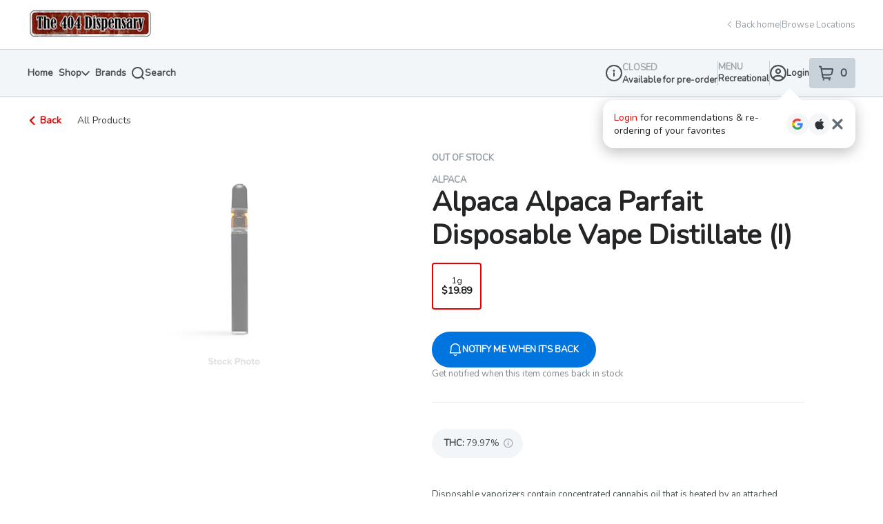

--- FILE ---
content_type: text/javascript
request_url: https://assets2.dutchie.com/_next/static/chunks/5954-1351febb160da98f.js
body_size: 2678
content:
"use strict";(self.webpackChunk_N_E=self.webpackChunk_N_E||[]).push([[5954],{65954:function(e,r,t){t.d(r,{b:function(){return Z}});var n,o=t(59499),c=(t(67294),t(11163)),a=t(71893),i=t(96207);!function(e){e.HOME="/",e.DISPENSARIES_COUNTRY_STATE_CITY="/[countryCode]/dispensaries/[stateCodeAndCityName]",e.DISPENSARIES="/dispensaries",e.DISPENSARY="/dispensary/[cName]",e.CATEGORY="/dispensary/[cName]/products/[category]",e.CATEGORIES="/dispensary/[cName]/categories",e.PRODUCTS="/dispensary/[cName]/products",e.SUBCATEGORY="/dispensary/[cName]/products/[category]/[subcategory]",e.BRANDS="/dispensary/[cName]/brands",e.BRAND="/dispensary/[cName]/brands/[brandId]",e.INFO="/dispensary/[cName]/info",e.SPECIALS="/dispensary/[cName]/specials",e.DEFAULT_PRODUCT_DETAIL_PAGE="/dispensary/[cName]/product/[productId]",e.EMBEDDED_PRODUCT_DETAIL_PAGE="/embedded-menu/[cName]/product/[productId]",e.KIOSKS_PRODUCT_DETAIL_PAGE="/kiosks/[cName]/product/[productId]",e.STORES_FRONT_PRODUCT_DETAIL_PAGE="/stores/[cName]/product/[productId]"}(n||(n={}));var u=t(69392),s=t(45901),l=t(15426),d=t(83031),f=t(42034),p=t(90442),b=t(92217),y=t(27205),E=t(28790);function O(e,r){var t=Object.keys(e);if(Object.getOwnPropertySymbols){var n=Object.getOwnPropertySymbols(e);r&&(n=n.filter((function(r){return Object.getOwnPropertyDescriptor(e,r).enumerable}))),t.push.apply(t,n)}return t}function v(e){for(var r=1;r<arguments.length;r++){var t=null!=arguments[r]?arguments[r]:{};r%2?O(Object(t),!0).forEach((function(r){(0,o.Z)(e,r,t[r])})):Object.getOwnPropertyDescriptors?Object.defineProperties(e,Object.getOwnPropertyDescriptors(t)):O(Object(t)).forEach((function(r){Object.defineProperty(e,r,Object.getOwnPropertyDescriptor(t,r))}))}return e}function m(e){return(0,y.zd)((0,y.GS)(e.toLowerCase()).split(" ").join("-"))}function g(e,r,t,n){var o;var c={route:"".concat(e,"/[cName]/products"),href:"".concat(e,"/").concat(r,"/products"),label:"All Products"},a=null!==t&&void 0!==t?t:{},i=a.type,u=a.subcategory,s="string"!==typeof i?"":i.toLowerCase(),l="string"!==typeof u?"":u.toLowerCase(),d=null!==(o=function(e){var r=null===n||void 0===n?void 0:n.reduce((function(e,r){return e[r.value.toLowerCase()]=r.key,e}),{});return null===r||void 0===r?void 0:r[e]}(s))&&void 0!==o?o:s;return l?[c,{route:"".concat(e,"/[cName]/products/[category]"),href:"".concat(e,"/").concat(r,"/products/").concat(d),label:d},{route:"".concat(e,"/[cName]/products/[category]/[subcategory]"),href:"".concat(e,"/").concat(r,"/products/").concat(d,"/").concat(l),label:l}]:d?[c,{route:"".concat(e,"/[cName]/products/[category]"),href:"".concat(e,"/").concat(r,"/products/").concat(d),label:d}]:[c]}function S(e,r){var t=r.category,o="string"!==typeof t?"":t;return{route:n.CATEGORY,href:"/dispensary/".concat(e,"/products/").concat(o),label:o}}function D(e,r){var t=r.category,o=r.subcategory,c=r.subcategories,a="string"!==typeof t?"":t,i=null!==o&&void 0!==o?o:c,u="string"!==typeof i?"":i;return{route:n.SUBCATEGORY,href:"/dispensary/".concat(e,"/products/").concat(a,"/").concat(u),label:u}}function P(e){return{route:n.CATEGORIES,href:"/dispensary/".concat(e,"/categories"),label:"Categories"}}function h(e){return{route:n.INFO,href:"/dispensary/".concat(e,"/info"),label:"Info"}}function A(e){return{route:n.BRANDS,href:"/dispensary/".concat(e,"/brands"),label:"Brands"}}function _(e,r){return{route:n.SPECIALS,href:"dispensary/".concat(e,"/specials"),label:"MA"===r?"Offers":"Specials"}}function C(e,r){var t="string"===typeof r.brandId?r.brandId.replaceAll("-"," "):"";return{route:n.BRAND,href:"/dispensary/".concat(e,"/brands/").concat("string"===typeof r.brandId?r.brandId:""),label:t}}function I(e,r,t,c,a){var i,u=t.cName,s=t.state,l=function(){return function(e){var r=e.city,t=e.locationHref;return[{route:n.HOME,href:n.HOME,label:"Dispensaries"},{route:t?n.DISPENSARIES_COUNTRY_STATE_CITY:n.DISPENSARIES,href:null!==t&&void 0!==t?t:n.DISPENSARIES,label:"".concat(null!==r&&void 0!==r?r:"")},{route:n.DISPENSARY,href:"/dispensary/".concat(e.cName),label:"".concat(e.name)}]}(t)};return(i={},(0,o.Z)(i,n.CATEGORY,(function(){return[].concat((0,p.Z)(l()),[P(u),S(u,r)])})),(0,o.Z)(i,n.SUBCATEGORY,(function(){return[].concat((0,p.Z)(l()),[P(u),S(u,r),D(u,r)])})),(0,o.Z)(i,n.PRODUCTS,(function(){return[].concat((0,p.Z)(l()),(0,p.Z)(function(e,r){var t={route:n.CATEGORIES,href:"/dispensary/".concat(e,"/categories"),label:"Categories"},o={query:v({},r.search?{search:r.search}:{})};return r.subcategories?[t,v(v({},S(e,r)),{},{urlProps:o}),v(v({},D(e,r)),{},{urlProps:o})]:r.category?[t,v(v({},S(e,r)),{},{urlProps:o})]:[t]}(u,r)))})),(0,o.Z)(i,n.INFO,(function(){return[].concat((0,p.Z)(l()),[h(u)])})),(0,o.Z)(i,n.SPECIALS,(function(){return[].concat((0,p.Z)(l()),[_(u,s)])})),(0,o.Z)(i,n.BRANDS,(function(){return[].concat((0,p.Z)(l()),[A(u)])})),(0,o.Z)(i,n.BRAND,(function(){return[].concat((0,p.Z)(l()),[A(u),C(u,r)])})),(0,o.Z)(i,n.DEFAULT_PRODUCT_DETAIL_PAGE,(function(){return(0,p.Z)(g(b.Z.DISPENSARY,u,c,a))})),(0,o.Z)(i,n.EMBEDDED_PRODUCT_DETAIL_PAGE,(function(){return(0,p.Z)(g(b.Z.EMBEDDED_MENU,u,c,a))})),(0,o.Z)(i,n.KIOSKS_PRODUCT_DETAIL_PAGE,(function(){return(0,p.Z)(g(b.Z.KIOSKS,u,c,a))})),(0,o.Z)(i,n.STORES_FRONT_PRODUCT_DETAIL_PAGE,(function(){return(0,p.Z)(g(b.Z.STORES,u,c,a))})),i)[e]||l}function T(e){var r,t,n=e.dispensaryCity,o=e.dispensaryState,c=(0,u.eHp)(),a=c.data,i=c.loading;if(!a||i)return null;var s,l,d=function(e){var r=null===e||void 0===e?void 0:e.statesWithDispensaries;return r?r.map((function(e){var r=E.kO[e.name],t=e.cities.filter((function(e){return!(null!==r&&void 0!==r&&r.includes(e))}));return v(v({},e),{},{cities:t})})):null}(a),f=m(n),p=!!function(e,r,t){var n=null===e||void 0===e?void 0:e.find((function(e){return e.name===r})),o=null===n||void 0===n?void 0:n.cities.filter(Boolean).find((function(e){return m(e)===t}));return null!==o&&void 0!==o?o:null}(d,o,f),b=(l=o,(null===(s=d)||void 0===s?void 0:s.find((function(e){return e.name===l})))||null),y=p&&b?function(e,r,t){return"/".concat(e.toLowerCase(),"/dispensaries/").concat(r.toLocaleLowerCase(),"-").concat(t)}(null!==(r=b.country)&&void 0!==r?r:"US",null!==(t=b.name)&&void 0!==t?t:o,f):null;return y}function N(e){var r,t,n,o,a,i,u=e.lastCrumbLabel,p=(0,c.useRouter)(),b=p.route,y=p.query,E=(0,s.d)(),O=(0,l.ZP)().dispensary,v=(0,d.ZP)().product,m=(0,f.Z)().categories,g=null!==(r=null===O||void 0===O||null===(t=O.location)||void 0===t?void 0:t.city)&&void 0!==r?r:"",S=null!==(n=null===O||void 0===O||null===(o=O.location)||void 0===o?void 0:o.state)&&void 0!==n?n:"",D=null!==(a=null===O||void 0===O?void 0:O.name)&&void 0!==a?a:"",P=function(e){var r=e.route,t=e.query,n=e.dispensaryInfo,o=!e.isMobile,c=I(r,t,n,e.product,e.categories);return o?c().filter((function(e){return"Categories"!==e.label})):c()}({route:b,query:y,dispensaryInfo:{cName:null!==(i=null===O||void 0===O?void 0:O.cName)&&void 0!==i?i:"",name:D,city:g,state:S,locationHref:T({dispensaryCity:g,dispensaryState:S})},isMobile:E,product:v,categories:m});return u&&P.push({label:u}),{crumbs:P}}var R=t(85893);function w(e,r){var t=Object.keys(e);if(Object.getOwnPropertySymbols){var n=Object.getOwnPropertySymbols(e);r&&(n=n.filter((function(r){return Object.getOwnPropertyDescriptor(e,r).enumerable}))),t.push.apply(t,n)}return t}function L(e){for(var r=1;r<arguments.length;r++){var t=null!=arguments[r]?arguments[r]:{};r%2?w(Object(t),!0).forEach((function(r){(0,o.Z)(e,r,t[r])})):Object.getOwnPropertyDescriptors?Object.defineProperties(e,Object.getOwnPropertyDescriptors(t)):w(Object(t)).forEach((function(r){Object.defineProperty(e,r,Object.getOwnPropertyDescriptor(t,r))}))}return e}function Z(e){var r=e.includeLeftPadding,t=void 0===r||r,o=N({lastCrumbLabel:e.lastCrumbLabel}).crumbs,a=(0,c.useRouter)().route;return(0,R.jsx)(j,{"data-testid":"links-container",includeLeftPadding:t,children:o.map((function(e,r){var t,c=null!==(t=e.urlProps)&&void 0!==t?t:{},u=r===o.length-1,s=a===n.DEFAULT_PRODUCT_DETAIL_PAGE||a===n.EMBEDDED_PRODUCT_DETAIL_PAGE||a===n.KIOSKS_PRODUCT_DETAIL_PAGE||a===n.STORES_FRONT_PRODUCT_DETAIL_PAGE;return(0,R.jsx)(U,{children:!s&&u?(0,R.jsx)(B,{children:e.label}):(0,R.jsxs)(R.Fragment,{children:[(0,R.jsx)(i.rU,L(L({href:e.href,route:e.route},c),{},{children:(0,R.jsx)(x,{href:e.href,children:e.label})})),!(s&&u)&&(0,R.jsx)(k,{children:"/"})]})},e.label)}))})}var j=a.default.div.withConfig({displayName:"bread-crumbs__LinksContainer",componentId:"sc-6q45b2-0"})(["display:flex;width:100%;overflow-y:scroll;-ms-overflow-style:none;scrollbar-width:none;::-webkit-scrollbar{display:none;}padding-left:",";> :last-child{padding-right:25px;}"],(function(e){return e.includeLeftPadding?"25px":0})),U=a.default.div.withConfig({displayName:"bread-crumbs__LinkContainer",componentId:"sc-6q45b2-1"})(["margin-right:8.92px;height:20px;align-items:center;display:flex;font-weight:400;font-size:14px;white-space:nowrap;"]),G=(0,a.css)(["color:",";text-transform:capitalize;"],(function(e){return e.theme.colors.grey[25]})),x=a.default.a.withConfig({displayName:"bread-crumbs__Anchor",componentId:"sc-6q45b2-2"})(["",""],G),B=a.default.span.withConfig({displayName:"bread-crumbs__SelectedBreadCrumb",componentId:"sc-6q45b2-3"})(["color:",";text-transform:capitalize;"],(function(e){return e.theme.colors.primaryBlack})),k=a.default.div.withConfig({displayName:"bread-crumbs__ArrowContainer",componentId:"sc-6q45b2-4"})(["display:flex;margin-left:8.92px;color:",";"],(function(e){return e.theme.colors.grey[70]}))}}]);
//# sourceMappingURL=5954-1351febb160da98f.js.map

--- FILE ---
content_type: text/javascript
request_url: https://assets2.dutchie.com/_next/static/chunks/pages/stores/%5BcName%5D/product/%5BproductId%5D-3fb0fb54b4ea49a9.js
body_size: 2792
content:
(self.webpackChunk_N_E=self.webpackChunk_N_E||[]).push([[2536],{33579:function(e,t,n){"use strict";n.r(t);var o=n(61186),i=n(29797);o.Z.layout=i.V,t.default=o.Z},82924:function(e,t,n){"use strict";n.d(t,{e:function(){return l}});n(67294);var o=n(44814),i=n(94417),r=n(85364),s=n(60362),c=n(15426),a=n(79115),d=n(85893);function l(e){var t=e.children;return(0,c.ZP)().dispensary?(0,d.jsxs)(a.W,{children:[(0,d.jsx)(s.NZ,{display:"block",children:(0,d.jsxs)(r.Z,{children:[(0,d.jsx)(o.Z,{}),t]})}),(0,d.jsxs)(s.iB,{display:"block",children:[(0,d.jsx)(r.Z,{children:t}),(0,d.jsx)(i.Z,{})]})]}):null}},85650:function(e,t,n){"use strict";n.d(t,{O:function(){return o}});var o="main-content"},25045:function(e,t,n){"use strict";n.d(t,{M:function(){return x},Z:function(){return j}});var o=n(67294),i=n(71893),r=n(43925),s=n(60362),c=n(25149),a=n(85893);var d=i.default.a.withConfig({displayName:"skip-to-main__SkipToMainStyles",componentId:"sc-pa7221-0"})([""," cursor:pointer;font-size:14px;padding:10px;color:",";"],c.kE,(function(e){return e.theme.colors.primaryBlack})),l=(0,i.default)(s.NZ).withConfig({displayName:"skip-to-main__StyledDesktopOnly",componentId:"sc-pa7221-1"})(["order:2;",""],(function(e){return!e.focused&&"\n    width:1px;\n    height:1px;\n    overflow:hidden;\n    z-index:-999;\n  "})),u=n(59499),p=n(70097),f=n(5351),m=n(85650),h=["children"];function g(e,t){var n=Object.keys(e);if(Object.getOwnPropertySymbols){var o=Object.getOwnPropertySymbols(e);t&&(o=o.filter((function(t){return Object.getOwnPropertyDescriptor(e,t).enumerable}))),n.push.apply(n,o)}return n}function y(e){for(var t=1;t<arguments.length;t++){var n=null!=arguments[t]?arguments[t]:{};t%2?g(Object(n),!0).forEach((function(t){(0,u.Z)(e,t,n[t])})):Object.getOwnPropertyDescriptors?Object.defineProperties(e,Object.getOwnPropertyDescriptors(n)):g(Object(n)).forEach((function(t){Object.defineProperty(e,t,Object.getOwnPropertyDescriptor(n,t))}))}return e}function x(e){var t=e.children,n=(0,p.Z)(e,h);return(0,a.jsx)(v,y(y({id:m.O},n),{},{children:t}))}var v=i.default.main.withConfig({displayName:"main-content__Main",componentId:"sc-1ae1q1h-0"})(["padding:0 16px;",";"],f.margin),j=function(){var e=(0,o.useState)(!1),t=e[0],n=e[1],i=(0,r.Z)().t;return(0,a.jsx)(l,{focused:t,children:(0,a.jsx)(d,{tabIndex:0,onFocus:function(){return n(!0)},onBlur:function(){return n(!1)},href:"#main-content",children:i("common.skipNavigation","Skip Navigation")})})}},61186:function(e,t,n){"use strict";n.d(t,{Z:function(){return U}});var o=n(67294),i=n(49843),r=n(96486),s=n.n(r),c=n(71893),a=n(92439),d=n(22873),l=n(8496),u=n(11163),p=n(6283),f=n(60362),m=n(43925),h=n(4381),g=n(15426),y=n(85893);function x(){var e=(0,u.useRouter)(),t=(0,g.ZP)().dispensary,n=(0,h.Z)(),o=(0,m.Z)().t,i=s().once((function(){n.externalReferrer?t?n.showMenu(t.cName):n.showHome():(e.back(),n.externalReferrer=!0)}));return(0,y.jsxs)(j,{role:"link",onClick:i,children:[(0,y.jsx)(v,{}),o("common.back","Back")]})}var v=(0,c.default)(p.Z).withConfig({displayName:"back-to-menu__BackArrow",componentId:"sc-cv4s4g-0"})(["fill:",";transform:rotate(90deg);height:8px;margin-right:5px;display:inline-block;"],(function(e){return e.theme.customized.colors.buttonsLinks})),j=(0,c.default)(f.P3).withConfig({displayName:"back-to-menu__Back",componentId:"sc-cv4s4g-1"})(["color:",";cursor:pointer;font-size:14px;font-weight:bold;text-transform:",";"],(function(e){return e.theme.customized.colors.buttonsLinks}),(function(e){return e.theme.customized.textTransforms.links})),k=n(53157),b=n(75688),w=n(25902),_=n(82924),N=n(22914),P=n(83031),Z=n(30381),O=n.n(Z),I=n(72914),C=n(65954),B=n(9648),z=n(41798),E=n(68699),S=n(73065),L=n(41664),T=n.n(L),D=c.default.div.withConfig({displayName:"out-of-stock-messagestyles__Container",componentId:"sc-1y54ghp-0"})(["align-items:center;display:flex;flex-direction:column;flex-grow:1;gap:2.5rem;justify-content:center;padding:2.5rem 0;"]),M=c.default.img.withConfig({displayName:"out-of-stock-messagestyles__Image",componentId:"sc-1y54ghp-1"})(["width:11.625rem;"]),H=c.default.div.withConfig({displayName:"out-of-stock-messagestyles__TextWrapper",componentId:"sc-1y54ghp-2"})(["align-items:center;display:flex;flex-direction:column;gap:1.5rem;justify-content:center;"]),R=c.default.p.withConfig({displayName:"out-of-stock-messagestyles__TopText",componentId:"sc-1y54ghp-3"})(["color:#2c3236;font-size:1.5rem;font-style:normal;font-weight:600;line-height:1.875rem;"]),V=c.default.p.withConfig({displayName:"out-of-stock-messagestyles__BottomText",componentId:"sc-1y54ghp-4"})(["color:#828a8f;font-size:1rem;font-style:normal;font-weight:400;line-height:1.5rem;"]),W=c.default.a.withConfig({displayName:"out-of-stock-messagestyles__StyledLink",componentId:"sc-1y54ghp-5"})(["background:#3387e1;border:none;border-radius:62.5rem;color:#ffffff;font-size:1rem;font-style:normal;font-weight:700;letter-spacing:0.005rem;line-height:1.25rem;padding:0.75rem 1.5rem;text-align:center;text-transform:uppercase;&:hover{background:#1d548e;cursor:pointer;}"]),A=function(e){var t=e.dispensary,n=(0,S.Z)({dispensary:t}).href;return(0,y.jsxs)(D,{children:[(0,y.jsx)(M,{alt:"",src:"/images/out-of-stock-product.png"}),(0,y.jsxs)(H,{children:[(0,y.jsx)(R,{children:"This item is no longer in stock"}),(0,y.jsx)(V,{children:"Please try searching for another item."}),(0,y.jsx)(T(),{href:n,passHref:!0,children:(0,y.jsx)(W,{children:"Home"})})]})]})},F=function(e){var t=e.children,n=e.style,i=(0,o.useRef)(null),r=(0,N.S)(i,{threshold:0,rootMargin:"100px",freezeOnceVisible:!0});return(0,y.jsx)("div",{ref:i,style:n,children:(null===r||void 0===r?void 0:r.isIntersecting)&&t})};function U(){var e,t,n=(0,g.ZP)().dispensary,r=(0,h.Z)().isKiosk,c=(0,B.Z)().isLoggedIn,a=(0,P.ZP)(),u=a.product,p=a.loading,f=a.archivedProductData,m=a.archivedProductDataLoading,v=(0,d.Vb)(),j=null===f||void 0===f?void 0:f.archivedProductLookup[0],_=(0,E.ij)(),N=s().get(n,"storeSettings.provideBackInstockEmailNotifications",!1),Z=!r&&c&&_,S=(0,o.useMemo)((function(){return u?s().find(b.M7E,{value:u.type}):{}}),[u]),L=null!==(e=v["growth.personalization.often-bought-with-carousel.operational"])&&void 0!==e&&e,T=O()(null===j||void 0===j?void 0:j.updatedAt).isBefore(O()().subtract(1,"years"))||!1;return n?p||u||null!==f&&void 0!==f&&null!==(t=f.archivedProductLookup)&&void 0!==t&&t.length||m||!(0,z.jU)()?(0,z.jU)()&&j&&T&&N?(0,y.jsx)(A,{dispensary:n}):(0,y.jsxs)(k.W2,{children:[(0,y.jsx)(X,{children:(0,y.jsxs)(q,{children:[(0,y.jsx)(x,{category:S}),(0,y.jsx)(C.b,{includeLeftPadding:!1})]})}),(0,y.jsx)(i.Z,{isLoading:p||m,page:"product","data-testid":"empty-loading-state",children:(u||j)&&(0,y.jsx)(l.Z,{product:u||j,dispensary:n})}),(0,y.jsx)(F,{style:{minHeight:"425px"},children:(0,y.jsx)(w.rN,{productId:null===u||void 0===u?void 0:u.id,category:null===u||void 0===u?void 0:u.type})}),u&&!L&&(0,y.jsx)(F,{style:{minHeight:"425px"},children:(0,y.jsx)(w.ji,{productId:u.id,category:u.type})}),Z&&(0,y.jsx)(F,{style:{minHeight:"425px"},children:(0,y.jsx)(w.VB,{excludeProductId:null===u||void 0===u?void 0:u.id})})]},null===u||void 0===u?void 0:u.id):(0,y.jsx)(I._2,{reason:I.zB.pageNotFound}):null}U.layout=_.e;var X=c.default.div.withConfig({displayName:"product__PDPBreadCrumsContainer",componentId:"sc-2n5i4y-0"})(["margin-bottom:16px;"]),q=c.default.div.withConfig({displayName:"product__BreadCrumbsContainer",componentId:"sc-2n5i4y-1"})(["position:absolute;top:20px;left:0px;display:grid;grid-template-columns:72px 1fr;justify-items:left;@media ","{grid-template-columns:0px 1fr;& > button[class*='back-to-menu']{visibility:hidden;}}"],a.w5.largePhone)},62306:function(e,t,n){(window.__NEXT_P=window.__NEXT_P||[]).push(["/stores/[cName]/product/[productId]",function(){return n(33579)}])}},function(e){e.O(0,[5954,4225,3938,4814,1079,8496,9774,2888,179],(function(){return t=62306,e(e.s=t);var t}));var t=e.O();_N_E=t}]);
//# sourceMappingURL=[productId]-3fb0fb54b4ea49a9.js.map